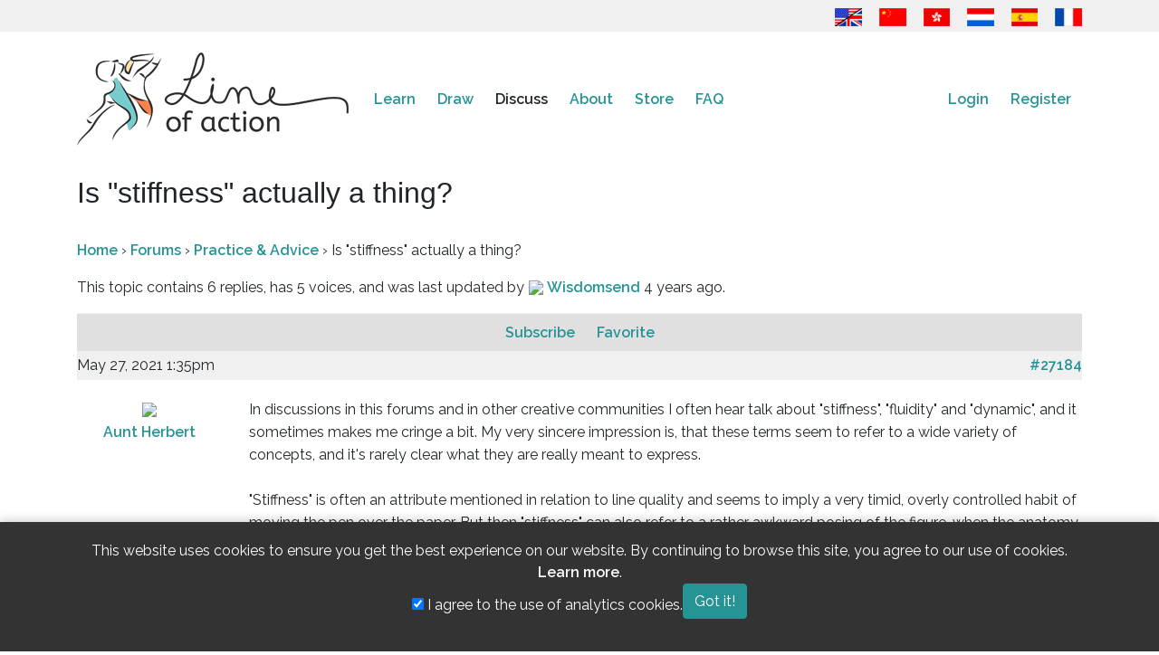

--- FILE ---
content_type: text/html; charset=UTF-8
request_url: https://line-of-action.com/forums/topic/is-stiffness-actually-a-thing
body_size: 12477
content:
<!DOCTYPE html>
<html lang="en">
<head>
    <meta charset="utf-8">
    <meta http-equiv="X-UA-Compatible" content="IE=edge">
    <meta name="viewport" content="width=device-width, initial-scale=1">
    <meta name="google-site-verification" content="bku7xJUjlStXQA3iR4EjCG4aTykVJ73AHBaduhY7HCI" />
    <!-- CSRF Token -->
    <meta name="csrf-token" content="x1ixCNWZirupOFL40gqDJdeRoldx2guMKP7eYSbi">
    <link rel="me" href="https://mastodon.social/@lineofaction">

    <title>
                  Is &quot;stiffness&quot; actually a thing?
   - Line of Action
          </title>

        <!-- Google tag (gtag.js) -->
    <script async src="https://www.googletagmanager.com/gtag/js?id=G-PN7KQNXBFG"></script>
    
    <!-- Fonts -->
    <link rel="dns-prefetch" href="https://fonts.gstatic.com">
    <link href="https://fonts.googleapis.com/css?family=Raleway:300,400,600&Open+Sans+Condensed:400,500" rel="stylesheet" type="text/css">

    <!-- Fav icons -->
    <link rel="apple-touch-icon" sizes="180x180" href="/apple-touch-icon.png">
    <link rel="icon" type="image/png" href="/favicon-32x32.png" sizes="32x32">
    <link rel="icon" type="image/png" href="/favicon-16x16.png" sizes="16x16">
    <link rel="manifest" href="/manifest.json">
    <link rel="mask-icon" href="/safari-pinned-tab.svg" color="#5bbad5">
    <meta name="theme-color" content="#ffffff">

    <!-- SEO info !-->
    
    <!-- OG Info -->
    <meta property="og:locale" content="en" />
    <meta property="og:type" content="website" />
        <meta property="og:url" content="https://line-of-action.com/forums/topic/is-stiffness-actually-a-thing" />
    <meta property="og:site_name" content="Line of Action" />
          <meta property="og:image" content="https://line-of-action.com/img/social/homecover.png" />
      <meta property="og:image:secure_url" content="https://line-of-action.com/img/social/homecover.png" />
    
    <meta property="og:image:width" content="1200" />
    <meta property="og:image:height" content="630" />

   
        
        <!-- Styles -->
        <link href="https://line-of-action.com/assets/css/app0.9.css" rel="stylesheet">
            <link href="https://line-of-action.com/css/toastr.min.css" rel="stylesheet">
    </head>
<body>
    <div id="app">
      <header>
        <div class="flagbar">
  <div class="container">
    <div class="row">
      <div class="col-md-12">
        <a href="https://line-of-action.com/forums/topic/is-stiffness-actually-a-thing" title="English"><img src="https://line-of-action.com/img/flags/usa-uk.png"></a>
<a href="https://line-of-action.com/zh/forums/topic/is-stiffness-actually-a-thing" title="简体中文"><img src="https://line-of-action.com/img/flags/china.png"></a>
<a href="https://line-of-action.com/zh-Hant/forums/topic/is-stiffness-actually-a-thing" title="繁體中文"><img src="https://line-of-action.com/img/flags/hongkong.png"></a>
<a href="https://line-of-action.com/nl/forums/topic/is-stiffness-actually-a-thing" title="Nederlands"><img src="https://line-of-action.com/img/flags/netherlands.png"></a>
<a href="https://line-of-action.com/es/forums/topic/is-stiffness-actually-a-thing" title="Español"><img src="https://line-of-action.com/img/flags/spain.png"></a>
<a href="https://line-of-action.com/fr/forums/topic/is-stiffness-actually-a-thing" title="Français"><img src="https://line-of-action.com/img/flags/france.png"></a>
      </div>
    </div>
  </div>
</div>
        <nav class="navbar navbar-expand-lg navbar-toggleable-md" role="navigation">
            <div class="container">
                <a class="navbar-brand" class="custom-logo-link" rel="home" href="https://line-of-action.com">
                    <img
                                        src="https://line-of-action.com/img/loa-logo.png"
                                        class="custom-logo"
                    alt="Line of Action"
                    itemprop="logo"
                    ></a>
                </a>

                
                
                <button class="navbar-toggler collapsed" type="button" data-toggle="collapse" data-target="#navbarSupportedContent" aria-controls="navbarSupportedContent" aria-expanded="false" aria-label="Toggle navigation">
                  <i class="fa-solid fa-bars"></i>
                  <i class="fa-solid fa-xmark fa-times"></i>
                </button>

                <div class="collapse navbar-collapse" id="navbarSupportedContent">
                  <div class="flagbar">
                    <a href="https://line-of-action.com/forums/topic/is-stiffness-actually-a-thing" title="English"><img src="https://line-of-action.com/img/flags/usa-uk.png"></a>
<a href="https://line-of-action.com/zh/forums/topic/is-stiffness-actually-a-thing" title="简体中文"><img src="https://line-of-action.com/img/flags/china.png"></a>
<a href="https://line-of-action.com/zh-Hant/forums/topic/is-stiffness-actually-a-thing" title="繁體中文"><img src="https://line-of-action.com/img/flags/hongkong.png"></a>
<a href="https://line-of-action.com/nl/forums/topic/is-stiffness-actually-a-thing" title="Nederlands"><img src="https://line-of-action.com/img/flags/netherlands.png"></a>
<a href="https://line-of-action.com/es/forums/topic/is-stiffness-actually-a-thing" title="Español"><img src="https://line-of-action.com/img/flags/spain.png"></a>
<a href="https://line-of-action.com/fr/forums/topic/is-stiffness-actually-a-thing" title="Français"><img src="https://line-of-action.com/img/flags/france.png"></a>
                  </div>
                    <!-- Left Side Of Navbar -->
                    <ul class="navbar-nav mr-auto">
                      
                      <li class="nav-item dropdown ">
                          <span class="mobiledropdowntoggle">+</span>
                          <a class="nav-link" href="https://line-of-action.com/lessons-tips">
                            Learn
                          </a>
                          <div class="dropdown-menu" aria-labelledby="navbarDropdown">
                              <a class="dropdown-item " href="https://line-of-action.com/category/technique">Improving technique</a>
                              <a class="dropdown-item " href="https://line-of-action.com/category/anatomy">Deeper understanding of anatomy</a>
                              <a class="dropdown-item " href="https://line-of-action.com/category/student-spotlight">Fellow students</a>
                              <a class="dropdown-item " href="https://line-of-action.com/category/other-resources">Other resources</a>
                            </div>
                      </li>

                      <li class="nav-item dropdown ">
                          <span class="mobiledropdowntoggle">+</span>
                          <a class="nav-link" href="https://line-of-action.com/practice-tools">Draw</a>

                          <div class="dropdown-menu" aria-labelledby="navbarDropdown">
                            <a class="dropdown-item " href="https://line-of-action.com/practice-tools/app#/figure-drawing">Figure study</a>
                            <a class="dropdown-item " href="https://line-of-action.com/practice-tools/app#/animal-drawing">Animals</a>
                            <a class="dropdown-item " href="https://line-of-action.com/practice-tools/app#/faces-expressions">Faces &amp; expression</a>
                            <a class="dropdown-item " href="https://line-of-action.com/practice-tools/app#/hands-feet">Hands &amp; feet</a>
                            <a class="dropdown-item " href="https://line-of-action.com/practice-tools/app#/still-life">Basic Shapes &amp; Still Life</a>
                            <a class="dropdown-item " href="https://line-of-action.com/practice-tools/app#/environments">Scenes &amp; environments</a>
                            <a class="dropdown-item " href="https://line-of-action.com/360-views/figure-drawing">360° views</a>
                          </div>
                      </li>

                      <li class="nav-item dropdown  active-sub ">
                        <span class="mobiledropdowntoggle">+</span>
                          <a class="nav-link" href="https://line-of-action.com/forums">Discuss</a>
                          <div class="dropdown-menu" aria-labelledby="navbarDropdown">
                            <a class="dropdown-item " href="https://line-of-action.com/forums/forum/critique">Critique</a>
                            <a class="dropdown-item " href="https://line-of-action.com/forums/forum/practice-advice">Practice &amp; Advice</a>
                            <a class="dropdown-item " href="https://line-of-action.com/forums/forum/shop-talk">Shop talk</a>
                            <a class="dropdown-item " href="https://line-of-action.com/forums/forum/support-suggestions">Support &amp; Suggestions</a>
                            <a class="dropdown-item " href="https://line-of-action.com/groups/all">Study groups</a>
                            <a class="dropdown-item " href="https://line-of-action.com/community-guidelines">Community guidelines</a>
                          </div>
                      </li>

                      <li class="nav-item ">
                          <a class="nav-link" href="https://line-of-action.com/about">About</a>
                      </li>


                      <li class="nav-item dropdown ">
                          <span class="mobiledropdowntoggle">+</span>
                          <a class="nav-link" href="https://line-of-action.com/store">Store</a>

                          <div class="dropdown-menu" aria-labelledby="navbarDropdown">
                            <a class="dropdown-item " href="https://line-of-action.com/membership"><i class="fa-solid fa-pencil" aria-hidden></i> Subscriptions</a>
                            <a class="dropdown-item " href="https://line-of-action.com/store/payasyougo"><i class="fa-solid fa-paint-brush" aria-hidden></i> Pay as you go</a>


                            <a class="dropdown-item " href="https://line-of-action.com/store/photobundles"><i class="fa-solid fa-images" aria-hidden></i> Get more photos</a>
                            <a class="dropdown-item " href="https://line-of-action.com/store/giftcodes"><i class="fa-solid fa-gift" aria-hidden></i> Gift cards</a>
                            <a class="dropdown-item " href="https://line-of-action.com/store/books"><i class="fa-solid fa-book" aria-hidden></i> Books and other resources</a>
                          </div>
                      </li>

                      <li class="nav-item dropdown ">
                          <span class="mobiledropdowntoggle">+</span>
                          <a class="nav-link" href="https://line-of-action.com/faq">FAQ</a>

                          <div class="dropdown-menu" aria-labelledby="navbarDropdown">
                            <a class="dropdown-item " href="https://line-of-action.com/photographers">Photo submissions</a>
                          </div>
                      </li>
                    </ul>

                    <!-- Right Side Of Navbar -->
                    <ul class="navbar-nav ml-auto">
                        <!-- Authentication Links -->
                                                    <li class="nav-item">
                                <a class="nav-link" href="https://line-of-action.com/login">Login</a>
                            </li>
                            <li class="nav-item">
                                <a class="nav-link" href="https://line-of-action.com/register">Register</a>
                            </li>
                                            </ul>
                </div>
            </div>
        </nav>
    </header>
<div class="clearfix" ></div>

<div class="container">
  <div class="row">

    <div class="col-lg-12">
              <h1>  Is &quot;stiffness&quot; actually a thing?
  </h1>
            <main class="content">
                  
<div id="loa-forums">

	<div class="loaf-breadcrumb"><p><a href="https://line-of-action.com" class="loaf-breadcrumb-home">Home</a> <span class="loaf-breadcrumb-sep">›</span> <a href="https://line-of-action.com/forums" class="loaf-breadcrumb-root">Forums</a> <span class="loaf-breadcrumb-sep">›</span> <span class="loaf-breadcrumb-current"><a href="https://line-of-action.com/forums/forum/practice-advice">Practice &amp; Advice</a></span>
     <span class="loaf-breadcrumb-sep">›</span> <span class="loaf-breadcrumb-current">Is &quot;stiffness&quot; actually a thing?</span>
  </p></div>


		<div class="loaf-template-notice info"><p class="loaf-topic-description">This topic contains 6 replies, has 5 voices, and was last updated by
            <a href="https://line-of-action.com/forums/users/177139" title="View Wisdomsend's profile" class="loaf-author-avatar" rel="nofollow">
        <img src="https://lineofaction.s3.us-west-2.amazonaws.com/26713/user-1623945631.jpg?X-Amz-Content-Sha256=UNSIGNED-PAYLOAD&X-Amz-Algorithm=AWS4-HMAC-SHA256&X-Amz-Credential=AKIAIZE2523KZPI73CMQ%2F20260121%2Fus-west-2%2Fs3%2Faws4_request&X-Amz-Date=20260121T090429Z&X-Amz-SignedHeaders=host&X-Amz-Expires=1800&X-Amz-Signature=9e06e0a87140d8428812c593d0681f1b2a917ae84f46b31f6e21c31c318efe99" width="20" height="20" class="avatar">
      </a>
      <a href="https://line-of-action.com/forums/users/177139" title="View Wisdomsend's profile" class="loaf-author-name" rel="nofollow">
          Wisdomsend
      </a>
                4 years ago.
      </p>
    </div>
    
      

<ul id="topic-37684-replies" class="forums loaf-replies">

	<li class="loaf-header">
				<span id="subscription-toggle">
          <span id="subscribe-37684">
                        <a href="https://line-of-action.com/forums/topic/subscribe/37684" class="subscription-toggle" data-topic="37684" rel="nofollow">
              Subscribe
            </a>
                      </span>
        </span>

				<span id="favorite-toggle">
          <span id="favorite-37684">
                        <a href="https://line-of-action.com/forums/topic/favorite/37684" class="favorite-toggle" data-topic="37684" rel="nofollow">
              Favorite
            </a>
                      </span>
        </span>

	</li><!-- .loaf-header -->

	<li class="loaf-body">
      <div id="post-27184" class="loaf-reply-header">
	<div class="loaf-meta">
		<span class="loaf-reply-post-date">May 27, 2021 1:35pm</span>
		<a href="https://line-of-action.com/forums/topic/is-stiffness-actually-a-thing?page=1#post-27184" class="loaf-reply-permalink">
			#27184
		</a>

			</div><!-- .loaf-meta -->

</div>

<div class="
	loaf-parent-forum-4
		loaf-parent-topic-37684
		user-id-190807
	topic-author post-27184
	topic
	type-topic
	status-publish
	hentry
	">
<div class="row" data-forumreplyid="27184"
id="forumreply-27184">
	<div class="col-lg-2 text-center">
					<a href="https://line-of-action.com/forums/users/190807/" title="View Aunt Herbert's profile" class="loaf-author-avatar" rel="nofollow">
	        <img src="https://lineofaction.s3.us-west-2.amazonaws.com/24422/user-1622054061.jpg?X-Amz-Content-Sha256=UNSIGNED-PAYLOAD&X-Amz-Algorithm=AWS4-HMAC-SHA256&X-Amz-Credential=AKIAIZE2523KZPI73CMQ%2F20260121%2Fus-west-2%2Fs3%2Faws4_request&X-Amz-Date=20260121T090429Z&X-Amz-SignedHeaders=host&X-Amz-Expires=1800&X-Amz-Signature=1b5e737984131e337718cee52e285702630d6bb7b1bd45b38f8fd3dfea019459" width="80" height="80" class="avatar">
	    </a>
	    <br>
	    <a href="https://line-of-action.com/forums/users/190807/" title="View Aunt Herbert's profile" class="loaf-author-name" rel="nofollow">
	      Aunt Herbert
	    </a>
	    <br>
	    <div class="loaf-author-role">
	          </div>
			</div><!-- .div.col.lg-4 -->

	<div class="col-lg-10 loaf-reply-content">

	
		In discussions in this forums and in other creative communities I often hear talk about &quot;stiffness&quot;, &quot;fluidity&quot; and &quot;dynamic&quot;, and it sometimes makes me cringe a bit. My very sincere impression is, that these terms seem to refer to a wide variety of concepts, and it&#039;s rarely clear what they are really meant to express.<br>
<br>
&quot;Stiffness&quot; is often an attribute mentioned in relation to line quality and seems to imply a very timid, overly controlled habit of moving the pen over the paper. But then &quot;stiffness&quot; can also refer to a rather awkward posing of the figure, when the anatomy of limbs seems slightly unnatural, because body parts are all depicted from a simplified perspective, do not match perfectly, and appear more oriented towards the axis of the page, then towards anatomical necessity of a natural body. But that is a different problem, already! Then, stiffness can refer to a lack of expressivity, when the posing of a model is anatomically convincing, but the model just doesn&#039;t seem to do a lot.<br>
<br>
It doesn&#039;t help that the opposite of stiffness, dynamic (dynamism?), in photography and rendering often refers to a special way of lighting, with stark contrasts between light and dark values, and can although refer to a compositional problem of distributing light and dark values over the entire piece, independent of the contrast between adjacent shapes. Alternatively I heard the word &quot;stiff&quot; used for very clean and stylized depictions, that frankly just lack detail and fail to distinguish between voluminous convex or concave forms on the one side and flat planes on the other side.<br>
<br>
With all the ambiguity in the concept I sometimes feel like the words &quot;stiffness&quot; and &quot;dynamic&quot; are often just stand-ins to refer to the overall quality of a piece, or to the perceived experience, confidence and willingness to experiment of the artist. It also doesn&#039;t help a lot to explain the concept by just refering to a beloved artist or artistic piece, that mastered &quot;the problem&quot;. There is no guarantee, that two people looking at the same artistic piece will always focus on even the same part of the piece, let alone the same aspects.<br>
<br>
So, how can I approach the idea of &quot;stiffness&quot; in a way that let&#039;s me understand faster and less unambiguous what, for example a beginner, that asks me for advice with his &quot;stiff drawing&quot; is actually unhappy with?

		

</div>
<div class="col-lg-10 offset-lg-2 mt-3 ">

		
			</div><!-- .loaf-reply-content -->


</div>
</div><!-- .reply -->
        <a href="https://line-of-action.com/a/22" target="_blank">
    <img src="https://line-of-action.com/storage/uploads/a/1547515171_JKkemZgn.png" alt="Get more practice photos" style="margin: auto auto; display: block;">
  </a>
    <p class="text-center"><a href="/membership">Support us to remove this</a></p>
  
    
      <div id="post-27186" class="loaf-reply-header">
	<div class="loaf-meta">
		<span class="loaf-reply-post-date">May 27, 2021 2:24pm</span>
		<a href="https://line-of-action.com/forums/topic/is-stiffness-actually-a-thing?page=1#post-27186" class="loaf-reply-permalink">
			#27186
		</a>

			</div><!-- .loaf-meta -->

</div>

<div class="
	loaf-parent-forum-4
		loaf-parent-topic-37684
		user-id-1319
	topic-author post-27186
	topic
	type-topic
	status-publish
	hentry
	">
<div class="row" data-forumreplyid="27186"
id="forumreply-27186">
	<div class="col-lg-2 text-center">
					<a href="https://line-of-action.com/forums/users/1319/" title="View Sanne's profile" class="loaf-author-avatar" rel="nofollow">
	        <img src="https://lineofaction.s3.us-west-2.amazonaws.com/56914/user-1701544329.jpg?X-Amz-Content-Sha256=UNSIGNED-PAYLOAD&X-Amz-Algorithm=AWS4-HMAC-SHA256&X-Amz-Credential=AKIAIZE2523KZPI73CMQ%2F20260121%2Fus-west-2%2Fs3%2Faws4_request&X-Amz-Date=20260121T090429Z&X-Amz-SignedHeaders=host&X-Amz-Expires=1800&X-Amz-Signature=f82e27041776fc3699e0d19aeb3b741d5f62dda8f9df89f0ff4f942bd58a0c9c" width="80" height="80" class="avatar">
	    </a>
	    <br>
	    <a href="https://line-of-action.com/forums/users/1319/" title="View Sanne's profile" class="loaf-author-name" rel="nofollow">
	      Sanne
	    </a>
	    <br>
	    <div class="loaf-author-role">
	          </div>
			</div><!-- .div.col.lg-4 -->

	<div class="col-lg-10 loaf-reply-content">

	
		This is a very interesting topic, and something that I feel has been something I struggled with myself for almost 20 years.<br>
<br>
The more I think about it, the more I feel it boils down to clear communication. A beginning artist will not know the common terminology and will have to learn it to begin with, but perhaps challenging them to analyze and break down their own artwork is a good first step to fostering a better understanding. I think you did a good job of it in this post: is this stiffness related to the fluidity of the lines? Is this stiffness related to capturing the overall pose of the model? Or is this stiffness originating from the model not maintaining a dynamic pose?<br>
<br>
While it&#039;s tempting to try and show somebody from the start &quot;This is how you do it&quot;, I&#039;ve found that being being asked to analyze the drawing myself and more pointedly consider what I need help with goes a long way. Some of my biggest learning moments have been when I was asked to stop and think about &quot;What do you find the most challenging? Can you name one concrete part of drawing that you struggle with?&quot; -- or, in this case, &quot;What does &#039;stiffness&#039; mean to you? For example, does it mean: ... or ... or .... ?&quot;<br>
<br>
Not all useful critique comes in the form of instructions or analyzing drawings ourselves; it can also come in the form of asking the artist themselves to look at it from a different perspective and giving them the words to name what it is they need help with. Stiffness is a useful term that applies to various aspects of art as you&#039;ve so aptly described, so rather than finding a different way of naming stiffness, maybe the solution is to help artists create the context by teaching them which aspects to look out for.

		

</div>
<div class="col-lg-10 offset-lg-2 mt-3 ">

		
			</div><!-- .loaf-reply-content -->


</div>
</div><!-- .reply -->
    
      <div id="post-27226" class="loaf-reply-header">
	<div class="loaf-meta">
		<span class="loaf-reply-post-date">June 6, 2021 5:46am</span>
		<a href="https://line-of-action.com/forums/topic/is-stiffness-actually-a-thing?page=1#post-27226" class="loaf-reply-permalink">
			#27226
		</a>

			</div><!-- .loaf-meta -->

</div>

<div class="
	loaf-parent-forum-4
		loaf-parent-topic-37684
		user-id-183143
	topic-author post-27226
	topic
	type-topic
	status-publish
	hentry
	">
<div class="row" data-forumreplyid="27226"
id="forumreply-27226">
	<div class="col-lg-2 text-center">
					<a href="https://line-of-action.com/forums/users/183143/" title="View Tanner's profile" class="loaf-author-avatar" rel="nofollow">
	        <img src="https://line-of-action.com/img/mm.png" width="80" height="80" class="avatar">
	    </a>
	    <br>
	    <a href="https://line-of-action.com/forums/users/183143/" title="View Tanner's profile" class="loaf-author-name" rel="nofollow">
	      Tanner
	    </a>
	    <br>
	    <div class="loaf-author-role">
	          </div>
			</div><!-- .div.col.lg-4 -->

	<div class="col-lg-10 loaf-reply-content">

	
		Hi Aunt, thought I&#039;d drop a video which explains why figures can seem stiff, and also how you can display movement better.<br>
<br>
<a href="https://youtu.be/t-crXRMju-Y">https://youtu.be/t-crXRMju-Y</a><br>
<br>
Really hope this helps because movement is generally the main focus of figure drawing unless you are specifically studying anatomy. The terms that you say are cringy and confusing are just adjectives that apply to movement in general. Muscles and body parts can stiffen up or loosen in reality. Words can also have multiple meanings, so I am confused about your confusion that the word dynamic can be applied to something other than photography. Forget photography unless it directly applies to whatever you&#039;re doing. Just stop thinking so hard about it and have some fun!

		

</div>
<div class="col-lg-10 offset-lg-2 mt-3 ">

		
			</div><!-- .loaf-reply-content -->


</div>
</div><!-- .reply -->
    
      <div id="post-27230" class="loaf-reply-header">
	<div class="loaf-meta">
		<span class="loaf-reply-post-date">June 8, 2021 1:52pm</span>
		<a href="https://line-of-action.com/forums/topic/is-stiffness-actually-a-thing?page=1#post-27230" class="loaf-reply-permalink">
			#27230
		</a>

			</div><!-- .loaf-meta -->

</div>

<div class="
	loaf-parent-forum-4
		loaf-parent-topic-37684
		user-id-190807
	topic-author post-27230
	topic
	type-topic
	status-publish
	hentry
	">
<div class="row" data-forumreplyid="27230"
id="forumreply-27230">
	<div class="col-lg-2 text-center">
					<a href="https://line-of-action.com/forums/users/190807/" title="View Aunt Herbert's profile" class="loaf-author-avatar" rel="nofollow">
	        <img src="https://lineofaction.s3.us-west-2.amazonaws.com/24422/user-1622054061.jpg?X-Amz-Content-Sha256=UNSIGNED-PAYLOAD&X-Amz-Algorithm=AWS4-HMAC-SHA256&X-Amz-Credential=AKIAIZE2523KZPI73CMQ%2F20260121%2Fus-west-2%2Fs3%2Faws4_request&X-Amz-Date=20260121T090429Z&X-Amz-SignedHeaders=host&X-Amz-Expires=1800&X-Amz-Signature=1b5e737984131e337718cee52e285702630d6bb7b1bd45b38f8fd3dfea019459" width="80" height="80" class="avatar">
	    </a>
	    <br>
	    <a href="https://line-of-action.com/forums/users/190807/" title="View Aunt Herbert's profile" class="loaf-author-name" rel="nofollow">
	      Aunt Herbert
	    </a>
	    <br>
	    <div class="loaf-author-role">
	          </div>
			</div><!-- .div.col.lg-4 -->

	<div class="col-lg-10 loaf-reply-content">

	
		Hi Tanner, thank you for your interest in the topic. Do I think David Finch is a great artist and a good teacher? Yes, I do. Do I think the force method has value? Yes I do. Do I feel this solves the problem I mentioned? No, sorry, not at all.<br>
<br>
My problem is not, that there is no valid meaning for the term &quot;dynamic&quot;, my problem is, that there is a whole range of different and distinct meanings, and I regularly encounter beginners, who can&#039;t tell them apart and mix it all up. For example David Finch in this video exclusively talks about figures and poses. Note, that he never mentions line quality or pencil control. And if you compare the quality of lines he uses in this video to illustrate his thoughts and explanations with the quality of lines in his finished works, it&#039;s clear he doesn&#039;t pay much attention to it at all. Not in this video, not when talking about poses and figures.<br>
<br>
Thing is, there are dynamic lines, dynamic shapes, dynamic poses, dynamic shading, dynamic compositions, and these are all quite distinct topics, and the word &quot;dynamic&quot; has quite a variety of meanings, depending on the topic at hand. This page encourages me to give criticisms to other beginners, and a common theme I encounter is a lot of confusion about the importance and meaning of &quot;looseness&quot;.<br>
<br>
If someone still struggles with drawing two straight and even parallel lines, that extent the immediate range of their finger joints, without using a ruler, then the &quot;looseness&quot; of their lines is pretty much a first world problem to them, and if they focus all their practice time on such a misunderstood topic, they will make little actual gains in their proficiency and only build up unnecessary frustration.<br>
<br>
This page is designed to be a good support tool for quick sketching. But the idea of 30 sec and 1 minute sketches isn&#039;t to practice to become an even hastier, messier and more frantic scribbler. The idea is to force people to simplify their forms, to use fewer lines to express their ideas. If scribbling hastily relaxes someone and is fun to them, all the power to you, bro/sis/x, you do you, go full Jackson Pollock and let the joy and energy of what you do transcend to your spectators, but that is not the way to learn draftsmanship.<br>
<br>
Start out with practicing fundamentals. Knowing about the concept of a straight line doesn&#039;t teach your brain to match your observations of what your pen does on the paper to all the fine muscle movements around your various joints to actually control that line. You will feel stiff and tense in the beginning anyway, just because you are entering a very unknown terrain, and utilize some muscles, you didn&#039;t even know you had before starting to practice, and feeling &quot;looser&quot; might well be just a result of shunning the hurdle.<br>
<br>
My critic, especially with the Force method: Mike Matessi, it&#039;s prime author, is a hell of an artist, and, once someone has their fundamentals mastered, following along with his practical instructions and drawing can absolutely help people achieve the next level. But he is somewhat less stellar in finding the words to describe what he does, which certainly doesn&#039;t make him very beginner friendly. If you just read his words or listen to him talk, he has a tendency to talk metaphorically and use quite vague concepts. It makes sense if you actually watch him put these vague concepts on paper, and if you already understand basic forms, shapes and lines, and you built up a sufficient amount of dexterity to follow along, it doesn&#039;t take too much guess work to grasp his ideas. As long as your pen still holds surprises for you every time it touches paper, maybe don&#039;t start with the Force method right away?<br>
<br>
Some say the road to mastery is a 10.000 hour journey. Worrying about being dynamic enough is a burden people probably better stay away from during their first 500 hours.

		

</div>
<div class="col-lg-10 offset-lg-2 mt-3 ">

		
				<ul class="loaf-topic-revision-log">
												<li>
												<a href="https://line-of-action.com/forums/users/190807">
							<img src="https://lineofaction.s3.us-west-2.amazonaws.com/24422/user-1622054061.jpg?X-Amz-Content-Sha256=UNSIGNED-PAYLOAD&X-Amz-Algorithm=AWS4-HMAC-SHA256&X-Amz-Credential=AKIAIZE2523KZPI73CMQ%2F20260121%2Fus-west-2%2Fs3%2Faws4_request&X-Amz-Date=20260121T090429Z&X-Amz-SignedHeaders=host&X-Amz-Expires=1800&X-Amz-Signature=1b5e737984131e337718cee52e285702630d6bb7b1bd45b38f8fd3dfea019459" width="20" height="20" class="avatar">
						</a>
						<a href="https://line-of-action.com/forums/users/190807">
							Aunt Herbert
						</a>
												 edited this post on June 8, 2021 11:11am.
											</li>
																<li>
												<a href="https://line-of-action.com/forums/users/190807">
							<img src="https://lineofaction.s3.us-west-2.amazonaws.com/24422/user-1622054061.jpg?X-Amz-Content-Sha256=UNSIGNED-PAYLOAD&X-Amz-Algorithm=AWS4-HMAC-SHA256&X-Amz-Credential=AKIAIZE2523KZPI73CMQ%2F20260121%2Fus-west-2%2Fs3%2Faws4_request&X-Amz-Date=20260121T090429Z&X-Amz-SignedHeaders=host&X-Amz-Expires=1800&X-Amz-Signature=1b5e737984131e337718cee52e285702630d6bb7b1bd45b38f8fd3dfea019459" width="20" height="20" class="avatar">
						</a>
						<a href="https://line-of-action.com/forums/users/190807">
							Aunt Herbert
						</a>
												 edited this post on June 8, 2021 11:11am.
											</li>
									</ul>
			</div><!-- .loaf-reply-content -->


</div>
</div><!-- .reply -->
    
      <div id="post-27233" class="loaf-reply-header">
	<div class="loaf-meta">
		<span class="loaf-reply-post-date">June 9, 2021 2:19am</span>
		<a href="https://www.line-of-action.com/forums/topic/is-stiffness-actually-a-thing?page=1#post-27233" class="loaf-reply-permalink">
			#27233
		</a>

			</div><!-- .loaf-meta -->

</div>

<div class="
	loaf-parent-forum-4
		loaf-parent-topic-37684
		user-id-186746
	topic-author post-27233
	topic
	type-topic
	status-publish
	hentry
	">
<div class="row" data-forumreplyid="27233"
id="forumreply-27233">
	<div class="col-lg-2 text-center">
					<a href="https://line-of-action.com/forums/users/186746/" title="View Zkbpkp's profile" class="loaf-author-avatar" rel="nofollow">
	        <img src="https://www.gravatar.com/avatar/e3b80411731d71106a7846a4e7c715c2.jpg?s=80&d=404&r=g" width="80" height="80" class="avatar">
	    </a>
	    <br>
	    <a href="https://line-of-action.com/forums/users/186746/" title="View Zkbpkp's profile" class="loaf-author-name" rel="nofollow">
	      Zkbpkp
	    </a>
	    <br>
	    <div class="loaf-author-role">
	          </div>
			</div><!-- .div.col.lg-4 -->

	<div class="col-lg-10 loaf-reply-content">

	
		Thank you, it&#039;s good to know that I&#039;m (as a complete beginner) not the only one who&#039;s confused with all those different things stiffness apparently could refer to. It feels a little bit like for more experience artists it&#039;s easier to give critique from their high-level perspective, which is of course useful but can be much more difficult understand unless broken down into more familiar concepts (like &quot;it&#039;s stiff&quot; -&gt; &quot;the ankles are not positioned quite right, people don&#039;t stand like that&quot;).<br>
<br>
And also thank you for confirming that there&#039;s no point in thinking too much about stiffness when you&#039;re still struggling with basic proportions and dexterity, that completely makes sense and it&#039;s almost obvious, except it&#039;s like no one says it.

		

</div>
<div class="col-lg-10 offset-lg-2 mt-3 ">

		
				<ul class="loaf-topic-revision-log">
												<li>
												<a href="https://line-of-action.com/forums/users/186746">
							<img src="https://www.gravatar.com/avatar/e3b80411731d71106a7846a4e7c715c2.jpg?s=80&d=404&r=g" width="20" height="20" class="avatar">
						</a>
						<a href="https://line-of-action.com/forums/users/186746">
							Zkbpkp
						</a>
												 edited this post on June 9, 2021 10:48am.
											</li>
									</ul>
			</div><!-- .loaf-reply-content -->


</div>
</div><!-- .reply -->
    
      <div id="post-27260" class="loaf-reply-header">
	<div class="loaf-meta">
		<span class="loaf-reply-post-date">June 17, 2021 7:44pm</span>
		<a href="https://line-of-action.com/forums/topic/is-stiffness-actually-a-thing?page=1#post-27260" class="loaf-reply-permalink">
			#27260
		</a>

			</div><!-- .loaf-meta -->

</div>

<div class="
	loaf-parent-forum-4
		loaf-parent-topic-37684
		user-id-177139
	topic-author post-27260
	topic
	type-topic
	status-publish
	hentry
	">
<div class="row" data-forumreplyid="27260"
id="forumreply-27260">
	<div class="col-lg-2 text-center">
					<a href="https://line-of-action.com/forums/users/177139/" title="View Wisdomsend's profile" class="loaf-author-avatar" rel="nofollow">
	        <img src="https://lineofaction.s3.us-west-2.amazonaws.com/26713/user-1623945631.jpg?X-Amz-Content-Sha256=UNSIGNED-PAYLOAD&X-Amz-Algorithm=AWS4-HMAC-SHA256&X-Amz-Credential=AKIAIZE2523KZPI73CMQ%2F20260121%2Fus-west-2%2Fs3%2Faws4_request&X-Amz-Date=20260121T090429Z&X-Amz-SignedHeaders=host&X-Amz-Expires=1800&X-Amz-Signature=9e06e0a87140d8428812c593d0681f1b2a917ae84f46b31f6e21c31c318efe99" width="80" height="80" class="avatar">
	    </a>
	    <br>
	    <a href="https://line-of-action.com/forums/users/177139/" title="View Wisdomsend's profile" class="loaf-author-name" rel="nofollow">
	      Wisdomsend
	    </a>
	    <br>
	    <div class="loaf-author-role">
	          </div>
			</div><!-- .div.col.lg-4 -->

	<div class="col-lg-10 loaf-reply-content">

	
		Look for the feet, if between them and the groin there is an equilateral triangle, chances are you are not going to end up with a very dynamic pose.<br>
<br>
Dynamics are everywhere, in line use, mass placement, planes and even light. If you have low contrast between these things your drawing will read as stiff, and that&#039;s usually because people mess up or leap over altogether the gestural stage and sometimes even the perspective.

		

</div>
<div class="col-lg-10 offset-lg-2 mt-3 ">

		
			</div><!-- .loaf-reply-content -->


</div>
</div><!-- .reply -->
    
  	</li><!-- .loaf-body -->

	<li class="loaf-footer">

	</li><!-- .loaf-footer -->

</ul><!-- #topic-37684-replies -->




</div>
  

  <p><a href="https://line-of-action.com/login">Login</a> or <a href="https://line-of-action.com/register">create an account</a> to participate on the forums.</p>
      </main>
    </div>
  </div>
</div>

<div class="clearfix"></div>
<footer>
  <div class="container">
    <div class="row">
      <div class="col-md-12">
        <nav id="footernav" class="navbar navbar-expand-lg navbar-light">
          <ul class="navbar-nav mr-auto">
            <li class="nav-item">
              <a href="https://line-of-action.com/terms-and-conditions" class="nav-link">Terms &amp; conditions</a>
            </li>
            <li class="nav-item">
              <a href="https://line-of-action.com/privacy-policy" class="nav-link">Privacy policy</a>
            </li>
            <li class="nav-item">
              <a href="https://line-of-action.com/community-guidelines" class="nav-link">Community guidelines</a>
            </li>
            <li class="nav-item">
              <a href="https://line-of-action.com/upload-guidelines" class="nav-link">Upload guidelines</a>
            </li>
            <li class="nav-item">
              <a href="https://line-of-action.com/contact" class="nav-link">Contact</a>
            </li>
          </ul>
                    <ul class="navbar-nav ml-auto social-links">
          <li class="nav-item float-right">
              <a href="https://bsky.app/profile/lineofaction.bsky.social"
              class="nav-link"
              aria-label="Go to the Line of Action BlueSky page"
              >
              <i class="fa-brands fa-bluesky" title="Follow us on Bluesky"></i>
              </a>
            </li>

            <li class="nav-item float-right">
              <a href="https://www.instagram.com/lineofaction.art/"
              class="nav-link"
              aria-label="Go to the Line of Action Instagram page"
              >
              <i class="fa-brands fa-instagram" title="Follow us on Instagram"></i>
              </a>
            </li>
            
            <li class="nav-item float-right">
              <a href="https://mastodon.social/@lineofaction"
              class="nav-link"
              aria-label="Go to the Line of Action Mastodon page"
              >
                <i class="fa-brands fa-mastodon" title="Follow us on Mastodon"></i>
              </a>
            </li>

        

            <li class="nav-item float-right">
              <a href="http://fb.me/lineofaction"
              class="nav-link"
              aria-label="Go to the Line of Action Facebook page"
              >
                <i class="fa-brands fa-facebook" title="Follow us on Facebook"></i>
              </a>
            </li>
            <li class="nav-item float-right">
              <a href="https://www.youtube.com/channel/UCq4Apm-rypMuqm7Zy3oQ0BQ"
              class="nav-link"
              aria-label="Go to the Line of Action Youtube page"
              >
                <i class="fa-brands fa-youtube" title="Follow us on Youtube"></i>
              </a>
            </li>
          </ul>
                  </nav>
      </div>
    </div>
    <div class="copyright">
      <p>© Genly Inc, 2010 - 2026, images © their original photographers where labeled</p>
    </div>
  </div>
</footer>

<!-- Scripts -->
<script src="https://code.jquery.com/jquery-3.7.1.min.js" integrity="sha256-/JqT3SQfawRcv/BIHPThkBvs0OEvtFFmqPF/lYI/Cxo=" crossorigin="anonymous"></script>
<script src="https://line-of-action.com/js/general0.1.js"></script>
<script src="https://line-of-action.com/js/toastr.min.js" defer></script>

  

<script>
try {
  messaging.onMessage(function(payload) {
    toastr.info(payload.notification.body, payload.notification.title, {onclick: function() {window.location.href = payload.notification.click_action}})
  });
} catch {

}

window.onload = function () {
toastr.options = {
  "closeButton": true,
  "debug": false,
  "newestOnTop": false,
  "progressBar": false,
  "positionClass": "toast-top-right",
  "preventDuplicates": false,
  "onclick": null,
  "showDuration": "300",
  "hideDuration": "1000",
  "timeOut": "5000",
  "extendedTimeOut": "1000",
  "showEasing": "swing",
  "hideEasing": "linear",
  "showMethod": "fadeIn",
  "hideMethod": "fadeOut"
}



}
</script>

<script>
$( document ).ready(function() {
  $('.mobiledropdowntoggle').click(function(event) {
    $(this).parent().toggleClass('show');
    $(this).parent().find('.dropdown-menu').toggleClass('show');
  });
});
</script>
 <style>
    .cookie-consent-banner {
        position: fixed;
        bottom: 0;
        left: 0;
        width: 100%;
        background-color: #333;
        color: white;
        padding: 20px;
        text-align: center;
        z-index: 1000;
        box-shadow: 0 -2px 10px rgba(0, 0, 0, 0.2);
    }
    .cookie-consent-banner .container {
        display: flex;
        justify-content: center;
        align-items: center;
        gap: 20px;
        flex-wrap: wrap;
    }
    .cookie-consent-banner p {
        margin: 0;
        line-height: 1.5;
    }
    .cookie-consent-banner a {
        color: #fff;
    }
</style>

<div id="cookie-consent-banner" class="cookie-consent-banner" style="display: none;">
    <div class="container">
        <p>
            This website uses cookies to ensure you get the best experience on our website.
            By continuing to browse this site, you agree to our use of cookies.
            <a href="/privacy-policy" class="text-underline">Learn more</a>.
        </p>
        <div class="cookie-options">
            <label>
                <input type="checkbox" id="analytics-consent" checked>
                I agree to the use of analytics cookies.
            </label>
        </div>
        <button id="accept-cookies" class="btn btn-primary">
            Got it!
        </button>
    </div>
</div>

<script>


    document.addEventListener('DOMContentLoaded', function() {
        const consentBanner = document.getElementById('cookie-consent-banner');
        const acceptButton = document.getElementById('accept-cookies');
        const analyticsCheckbox = document.getElementById('analytics-consent');
        let userconsent = false;
        let useranalyticsconsent = false;

        
        
        const consentState = localStorage.getItem('cookieConsent');
        if (consentState !== 'accepted' && userconsent == false) {
            consentBanner.style.display = 'block';
        } else {
            const analyticsConsent = localStorage.getItem('analyticsConsent');
            if (analyticsConsent === 'true' || useranalyticsconsent) {
                loadGoogleAnalytics();
            }
        }

        // Handle the accept button click
        acceptButton.addEventListener('click', function() {
            localStorage.setItem('cookieConsent', 'accepted');
            const userConsent = analyticsCheckbox.checked ? 'true' : 'false';
            localStorage.setItem('analyticsConsent', userConsent);
            consentBanner.style.display = 'none';

                        
            // If user consented, load the analytics script
            if (userConsent === 'true') {
                loadGoogleAnalytics();
            }
        });
    });

    function loadGoogleAnalytics() {
                    window.dataLayer = window.dataLayer || [];
             function gtag(){dataLayer.push(arguments);}
             gtag('js', new Date());
            gtag('config', 'G-PN7KQNXBFG');
          }
</script></body>
</html>
